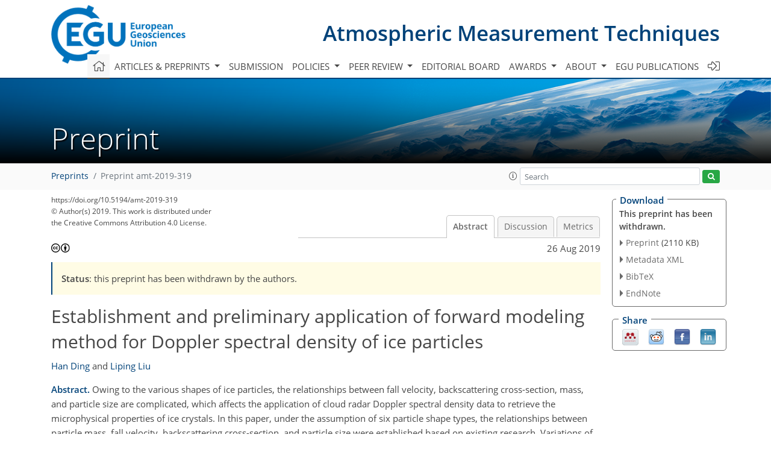

--- FILE ---
content_type: text/plain; charset=utf-8
request_url: https://editor.copernicus.org/index.php?_mdl=msover_md&_jrl=400&_ms=79340&_lcm=oc108lcm109w&no_iframe=yes&ajax=true
body_size: 985
content:
<div style="clear: both"></div>
<div id="discussion-section">
    <div class="grid-container grid-parent no-margin">
        <div class="grid-50 tablet-grid-50 grid-parent">
                <h2>Interactive discussion</h2>
        </div>
        <div class="grid-50 grid-parent tablet-grid-50 text-right hide-on-mobile ">
            <strong id="discussion-status"> Status: closed</strong>
        </div>

        <div class="grid-50 tablet-grid-50 grid-parent hide-on-desktop hide-on-tablet  ">
            <strong id="discussion-status"> Status: closed</strong>
        </div>
    </div>
    <div class="grid-container grid-parent">
        <div class="grid-100 grid-parent co_edt_discussion-legend">
            <strong>AC</strong>: Author comment | <strong>RC</strong>: Referee comment | <strong>SC</strong>: Short comment | <strong>EC</strong>: Editor comment
        </div>
    </div>
    <div class="grid-container grid-parent">
        <div class="grid-100 grid-parent co_edt_discussion-actions">

            <span>
            <img src="https://www.atmospheric-measurement-techniques.net/print.gif" alt="Printer-friendly Version" width="15" height="14" border="0"> - Printer-friendly version
            </span>
            <span>
            <img src="https://www.atmospheric-measurement-techniques.net/supplement.gif" alt="Supplement" width="14" height="14" border="0"> - Supplement
 </span>
        </div>
    </div>
    <ul class="grid-container grid-parent co_edt_discussion-comments">
            <li class="grid-100 grid-parent no-parent">
               <span class="comment-part part-title"> <strong>RC1</strong>: </span><span class="comment-part part-content"> <a href="https://amt.copernicus.org/preprints/amt-2019-319/amt-2019-319-RC1.pdf" target="_blank" class="edt_discuss">'Review of &quot;Establishment and preliminary application of forward modeling method for Doppler spectral density of ice particles&quot; by Ding and Liu'</a>, Anonymous Referee #1, 26 Sep 2019
                <a href="https://amt.copernicus.org/preprints/amt-2019-319/amt-2019-319-RC1-print.pdf" target="_blank">
                    <img src="https://www.atmospheric-measurement-techniques.net/print.gif" alt="Printer-friendly Version" width="15" height="14" border="0"></a>
            </span>
                    <ul class="grid-parent co_edt_discussion-comments">
                            <li class="grid-100 grid-parent ">
                                <div class="show-comment last"></div>
                               <span class="comment-part part-title"> <strong>AC1</strong>: </span><span class="comment-part part-content"> <a href="https://amt.copernicus.org/preprints/amt-2019-319/amt-2019-319-AC1.pdf" target="_blank" class="edt_discuss">'Answers to referee#1'</a>, Han Ding, 31 Dec 2019
                                <a href="https://amt.copernicus.org/preprints/amt-2019-319/amt-2019-319-AC1-print.pdf" target="_blank">
                                    <img src="https://www.atmospheric-measurement-techniques.net/print.gif" alt="Printer-friendly Version" width="15" height="14" border="0"></a>
                                    <a href="https://editor.copernicus.org/index.php?_mdl=msover_md&_jrl=400&_lcm=oc108lcm109w&_acm=get_comm_sup_file&_ms=79340&c=173395&salt=1896585278491020247" target="_blank">
                                        <img src="https://www.atmospheric-measurement-techniques.net/supplement.gif" alt="Printer-friendly Version" width="15" height="14" border="0"></a>
                            </span>
                        
                            </li>
                    </ul>
        
            </li>
            <li class="grid-100 grid-parent no-parent">
               <span class="comment-part part-title"> <strong>RC2</strong>: </span><span class="comment-part part-content"> <a href="https://amt.copernicus.org/preprints/amt-2019-319/amt-2019-319-RC2.pdf" target="_blank" class="edt_discuss">'review'</a>, Anonymous Referee #2, 04 Dec 2019
                <a href="https://amt.copernicus.org/preprints/amt-2019-319/amt-2019-319-RC2-print.pdf" target="_blank">
                    <img src="https://www.atmospheric-measurement-techniques.net/print.gif" alt="Printer-friendly Version" width="15" height="14" border="0"></a>
            </span>
                    <ul class="grid-parent co_edt_discussion-comments">
                            <li class="grid-100 grid-parent ">
                                <div class="show-comment last"></div>
                               <span class="comment-part part-title"> <strong>AC2</strong>: </span><span class="comment-part part-content"> <a href="https://amt.copernicus.org/preprints/amt-2019-319/amt-2019-319-AC2.pdf" target="_blank" class="edt_discuss">'Answers to referee#2'</a>, Han Ding, 31 Dec 2019
                                <a href="https://amt.copernicus.org/preprints/amt-2019-319/amt-2019-319-AC2-print.pdf" target="_blank">
                                    <img src="https://www.atmospheric-measurement-techniques.net/print.gif" alt="Printer-friendly Version" width="15" height="14" border="0"></a>
                                    <a href="https://editor.copernicus.org/index.php?_mdl=msover_md&_jrl=400&_lcm=oc108lcm109w&_acm=get_comm_sup_file&_ms=79340&c=173399&salt=3122964661971813830" target="_blank">
                                        <img src="https://www.atmospheric-measurement-techniques.net/supplement.gif" alt="Printer-friendly Version" width="15" height="14" border="0"></a>
                            </span>
                        
                            </li>
                    </ul>
        
            </li>
    </ul>







        <!--discussion_no_iframe-->



</div>
